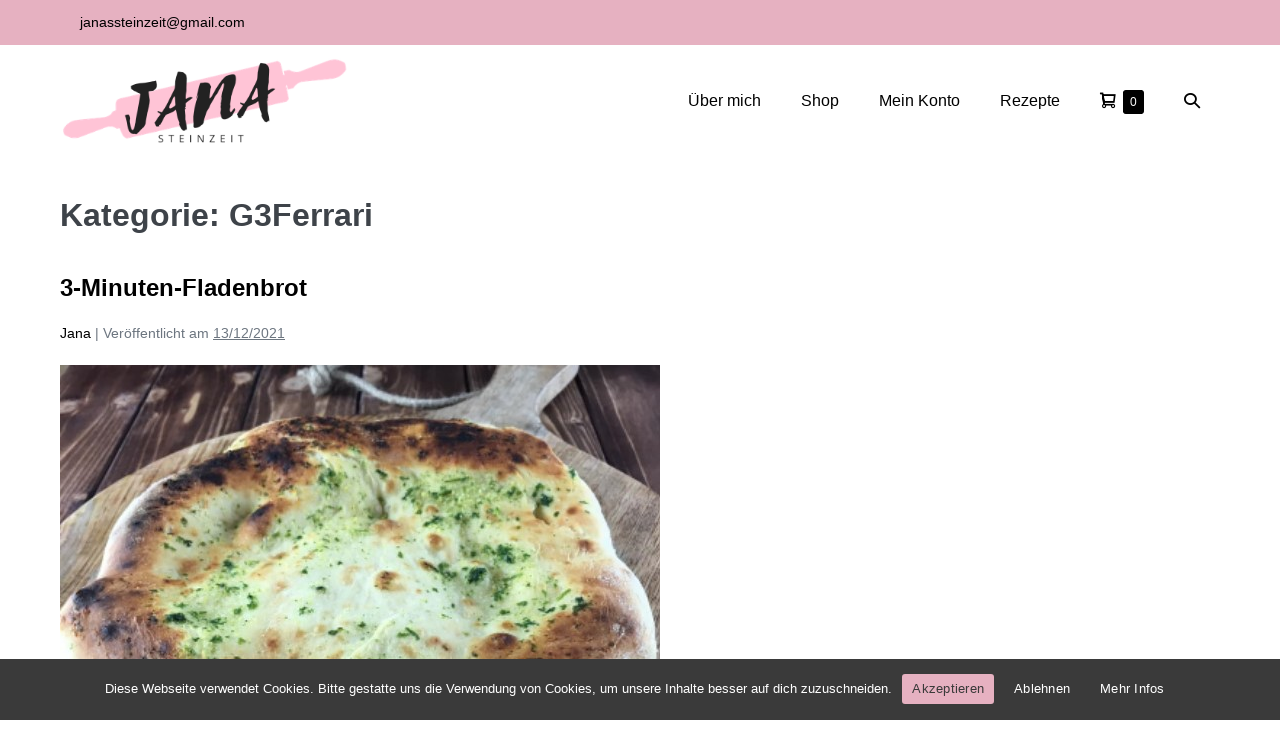

--- FILE ---
content_type: text/html; charset=UTF-8
request_url: https://jana-steinzeit.de/category/g3ferrari
body_size: 11258
content:
<!DOCTYPE html>

<html lang="de" prefix="og: https://ogp.me/ns#">

<head>
	<meta charset="UTF-8">
	<meta name="viewport" content="width=device-width, initial-scale=1">
	<link rel="profile" href="http://gmpg.org/xfn/11">
	
<!-- Suchmaschinen-Optimierung durch Rank Math PRO - https://rankmath.com/ -->
<title>G3Ferrari | Rezepte von und mit Jana Steinzeit</title>
<meta name="robots" content="follow, index, max-snippet:-1, max-video-preview:-1, max-image-preview:large"/>
<link rel="canonical" href="https://jana-steinzeit.de/category/g3ferrari" />
<meta property="og:locale" content="de_DE" />
<meta property="og:type" content="article" />
<meta property="og:title" content="G3Ferrari | Rezepte von und mit Jana Steinzeit" />
<meta property="og:url" content="https://jana-steinzeit.de/category/g3ferrari" />
<meta property="og:site_name" content="Rezepte von und mit Jana Steinzeit" />
<meta name="twitter:card" content="summary_large_image" />
<meta name="twitter:title" content="G3Ferrari | Rezepte von und mit Jana Steinzeit" />
<meta name="twitter:label1" content="Beiträge" />
<meta name="twitter:data1" content="1" />
<script type="application/ld+json" class="rank-math-schema">{"@context":"https://schema.org","@graph":[{"@type":"Organization","@id":"https://jana-steinzeit.de/#organization","name":"Rezepte von und mit Jana Steinzeit","url":"https://jana-steinzeit.de","email":"janassteinzeit@gmail.com","logo":{"@type":"ImageObject","@id":"https://jana-steinzeit.de/#logo","url":"https://jana-steinzeit.de/wp-content/uploads/2020/04/cropped-Jana3-e1587145428427.png","contentUrl":"https://jana-steinzeit.de/wp-content/uploads/2020/04/cropped-Jana3-e1587145428427.png","caption":"Rezepte von und mit Jana Steinzeit","inLanguage":"de","width":"390","height":"122"}},{"@type":"WebSite","@id":"https://jana-steinzeit.de/#website","url":"https://jana-steinzeit.de","name":"Rezepte von und mit Jana Steinzeit","publisher":{"@id":"https://jana-steinzeit.de/#organization"},"inLanguage":"de"},{"@type":"CollectionPage","@id":"https://jana-steinzeit.de/category/g3ferrari#webpage","url":"https://jana-steinzeit.de/category/g3ferrari","name":"G3Ferrari | Rezepte von und mit Jana Steinzeit","isPartOf":{"@id":"https://jana-steinzeit.de/#website"},"inLanguage":"de"}]}</script>
<!-- /Rank Math WordPress SEO Plugin -->

<link rel="alternate" type="application/rss+xml" title="Rezepte von und mit Jana Steinzeit &raquo; Feed" href="https://jana-steinzeit.de/feed" />
<link rel="alternate" type="application/rss+xml" title="Rezepte von und mit Jana Steinzeit &raquo; Kommentar-Feed" href="https://jana-steinzeit.de/comments/feed" />
<link rel="alternate" type="application/rss+xml" title="Rezepte von und mit Jana Steinzeit &raquo; Kategorie-Feed für G3Ferrari" href="https://jana-steinzeit.de/category/g3ferrari/feed" />
		<style class="wpbf-google-fonts"></style>
		<style id='wp-img-auto-sizes-contain-inline-css'>
img:is([sizes=auto i],[sizes^="auto," i]){contain-intrinsic-size:3000px 1500px}
/*# sourceURL=wp-img-auto-sizes-contain-inline-css */
</style>
<style id='wp-emoji-styles-inline-css'>

	img.wp-smiley, img.emoji {
		display: inline !important;
		border: none !important;
		box-shadow: none !important;
		height: 1em !important;
		width: 1em !important;
		margin: 0 0.07em !important;
		vertical-align: -0.1em !important;
		background: none !important;
		padding: 0 !important;
	}
/*# sourceURL=wp-emoji-styles-inline-css */
</style>
<style id='global-styles-inline-css'>
:root{--wp--preset--aspect-ratio--square: 1;--wp--preset--aspect-ratio--4-3: 4/3;--wp--preset--aspect-ratio--3-4: 3/4;--wp--preset--aspect-ratio--3-2: 3/2;--wp--preset--aspect-ratio--2-3: 2/3;--wp--preset--aspect-ratio--16-9: 16/9;--wp--preset--aspect-ratio--9-16: 9/16;--wp--preset--color--black: #000000;--wp--preset--color--cyan-bluish-gray: #abb8c3;--wp--preset--color--white: #ffffff;--wp--preset--color--pale-pink: #f78da7;--wp--preset--color--vivid-red: #cf2e2e;--wp--preset--color--luminous-vivid-orange: #ff6900;--wp--preset--color--luminous-vivid-amber: #fcb900;--wp--preset--color--light-green-cyan: #7bdcb5;--wp--preset--color--vivid-green-cyan: #00d084;--wp--preset--color--pale-cyan-blue: #8ed1fc;--wp--preset--color--vivid-cyan-blue: #0693e3;--wp--preset--color--vivid-purple: #9b51e0;--wp--preset--gradient--vivid-cyan-blue-to-vivid-purple: linear-gradient(135deg,rgb(6,147,227) 0%,rgb(155,81,224) 100%);--wp--preset--gradient--light-green-cyan-to-vivid-green-cyan: linear-gradient(135deg,rgb(122,220,180) 0%,rgb(0,208,130) 100%);--wp--preset--gradient--luminous-vivid-amber-to-luminous-vivid-orange: linear-gradient(135deg,rgb(252,185,0) 0%,rgb(255,105,0) 100%);--wp--preset--gradient--luminous-vivid-orange-to-vivid-red: linear-gradient(135deg,rgb(255,105,0) 0%,rgb(207,46,46) 100%);--wp--preset--gradient--very-light-gray-to-cyan-bluish-gray: linear-gradient(135deg,rgb(238,238,238) 0%,rgb(169,184,195) 100%);--wp--preset--gradient--cool-to-warm-spectrum: linear-gradient(135deg,rgb(74,234,220) 0%,rgb(151,120,209) 20%,rgb(207,42,186) 40%,rgb(238,44,130) 60%,rgb(251,105,98) 80%,rgb(254,248,76) 100%);--wp--preset--gradient--blush-light-purple: linear-gradient(135deg,rgb(255,206,236) 0%,rgb(152,150,240) 100%);--wp--preset--gradient--blush-bordeaux: linear-gradient(135deg,rgb(254,205,165) 0%,rgb(254,45,45) 50%,rgb(107,0,62) 100%);--wp--preset--gradient--luminous-dusk: linear-gradient(135deg,rgb(255,203,112) 0%,rgb(199,81,192) 50%,rgb(65,88,208) 100%);--wp--preset--gradient--pale-ocean: linear-gradient(135deg,rgb(255,245,203) 0%,rgb(182,227,212) 50%,rgb(51,167,181) 100%);--wp--preset--gradient--electric-grass: linear-gradient(135deg,rgb(202,248,128) 0%,rgb(113,206,126) 100%);--wp--preset--gradient--midnight: linear-gradient(135deg,rgb(2,3,129) 0%,rgb(40,116,252) 100%);--wp--preset--font-size--small: 14px;--wp--preset--font-size--medium: 20px;--wp--preset--font-size--large: 20px;--wp--preset--font-size--x-large: 42px;--wp--preset--font-size--tiny: 12px;--wp--preset--font-size--regular: 16px;--wp--preset--font-size--larger: 32px;--wp--preset--font-size--extra: 44px;--wp--preset--spacing--20: 0.44rem;--wp--preset--spacing--30: 0.67rem;--wp--preset--spacing--40: 1rem;--wp--preset--spacing--50: 1.5rem;--wp--preset--spacing--60: 2.25rem;--wp--preset--spacing--70: 3.38rem;--wp--preset--spacing--80: 5.06rem;--wp--preset--shadow--natural: 6px 6px 9px rgba(0, 0, 0, 0.2);--wp--preset--shadow--deep: 12px 12px 50px rgba(0, 0, 0, 0.4);--wp--preset--shadow--sharp: 6px 6px 0px rgba(0, 0, 0, 0.2);--wp--preset--shadow--outlined: 6px 6px 0px -3px rgb(255, 255, 255), 6px 6px rgb(0, 0, 0);--wp--preset--shadow--crisp: 6px 6px 0px rgb(0, 0, 0);}:root { --wp--style--global--content-size: 1000px;--wp--style--global--wide-size: 1400px; }:where(body) { margin: 0; }.wp-site-blocks > .alignleft { float: left; margin-right: 2em; }.wp-site-blocks > .alignright { float: right; margin-left: 2em; }.wp-site-blocks > .aligncenter { justify-content: center; margin-left: auto; margin-right: auto; }:where(.wp-site-blocks) > * { margin-block-start: 24px; margin-block-end: 0; }:where(.wp-site-blocks) > :first-child { margin-block-start: 0; }:where(.wp-site-blocks) > :last-child { margin-block-end: 0; }:root { --wp--style--block-gap: 24px; }:root :where(.is-layout-flow) > :first-child{margin-block-start: 0;}:root :where(.is-layout-flow) > :last-child{margin-block-end: 0;}:root :where(.is-layout-flow) > *{margin-block-start: 24px;margin-block-end: 0;}:root :where(.is-layout-constrained) > :first-child{margin-block-start: 0;}:root :where(.is-layout-constrained) > :last-child{margin-block-end: 0;}:root :where(.is-layout-constrained) > *{margin-block-start: 24px;margin-block-end: 0;}:root :where(.is-layout-flex){gap: 24px;}:root :where(.is-layout-grid){gap: 24px;}.is-layout-flow > .alignleft{float: left;margin-inline-start: 0;margin-inline-end: 2em;}.is-layout-flow > .alignright{float: right;margin-inline-start: 2em;margin-inline-end: 0;}.is-layout-flow > .aligncenter{margin-left: auto !important;margin-right: auto !important;}.is-layout-constrained > .alignleft{float: left;margin-inline-start: 0;margin-inline-end: 2em;}.is-layout-constrained > .alignright{float: right;margin-inline-start: 2em;margin-inline-end: 0;}.is-layout-constrained > .aligncenter{margin-left: auto !important;margin-right: auto !important;}.is-layout-constrained > :where(:not(.alignleft):not(.alignright):not(.alignfull)){max-width: var(--wp--style--global--content-size);margin-left: auto !important;margin-right: auto !important;}.is-layout-constrained > .alignwide{max-width: var(--wp--style--global--wide-size);}body .is-layout-flex{display: flex;}.is-layout-flex{flex-wrap: wrap;align-items: center;}.is-layout-flex > :is(*, div){margin: 0;}body .is-layout-grid{display: grid;}.is-layout-grid > :is(*, div){margin: 0;}body{padding-top: 0px;padding-right: 0px;padding-bottom: 0px;padding-left: 0px;}a:where(:not(.wp-element-button)){text-decoration: underline;}:root :where(.wp-element-button, .wp-block-button__link){background-color: #32373c;border-width: 0;color: #fff;font-family: inherit;font-size: inherit;font-style: inherit;font-weight: inherit;letter-spacing: inherit;line-height: inherit;padding-top: calc(0.667em + 2px);padding-right: calc(1.333em + 2px);padding-bottom: calc(0.667em + 2px);padding-left: calc(1.333em + 2px);text-decoration: none;text-transform: inherit;}.has-black-color{color: var(--wp--preset--color--black) !important;}.has-cyan-bluish-gray-color{color: var(--wp--preset--color--cyan-bluish-gray) !important;}.has-white-color{color: var(--wp--preset--color--white) !important;}.has-pale-pink-color{color: var(--wp--preset--color--pale-pink) !important;}.has-vivid-red-color{color: var(--wp--preset--color--vivid-red) !important;}.has-luminous-vivid-orange-color{color: var(--wp--preset--color--luminous-vivid-orange) !important;}.has-luminous-vivid-amber-color{color: var(--wp--preset--color--luminous-vivid-amber) !important;}.has-light-green-cyan-color{color: var(--wp--preset--color--light-green-cyan) !important;}.has-vivid-green-cyan-color{color: var(--wp--preset--color--vivid-green-cyan) !important;}.has-pale-cyan-blue-color{color: var(--wp--preset--color--pale-cyan-blue) !important;}.has-vivid-cyan-blue-color{color: var(--wp--preset--color--vivid-cyan-blue) !important;}.has-vivid-purple-color{color: var(--wp--preset--color--vivid-purple) !important;}.has-black-background-color{background-color: var(--wp--preset--color--black) !important;}.has-cyan-bluish-gray-background-color{background-color: var(--wp--preset--color--cyan-bluish-gray) !important;}.has-white-background-color{background-color: var(--wp--preset--color--white) !important;}.has-pale-pink-background-color{background-color: var(--wp--preset--color--pale-pink) !important;}.has-vivid-red-background-color{background-color: var(--wp--preset--color--vivid-red) !important;}.has-luminous-vivid-orange-background-color{background-color: var(--wp--preset--color--luminous-vivid-orange) !important;}.has-luminous-vivid-amber-background-color{background-color: var(--wp--preset--color--luminous-vivid-amber) !important;}.has-light-green-cyan-background-color{background-color: var(--wp--preset--color--light-green-cyan) !important;}.has-vivid-green-cyan-background-color{background-color: var(--wp--preset--color--vivid-green-cyan) !important;}.has-pale-cyan-blue-background-color{background-color: var(--wp--preset--color--pale-cyan-blue) !important;}.has-vivid-cyan-blue-background-color{background-color: var(--wp--preset--color--vivid-cyan-blue) !important;}.has-vivid-purple-background-color{background-color: var(--wp--preset--color--vivid-purple) !important;}.has-black-border-color{border-color: var(--wp--preset--color--black) !important;}.has-cyan-bluish-gray-border-color{border-color: var(--wp--preset--color--cyan-bluish-gray) !important;}.has-white-border-color{border-color: var(--wp--preset--color--white) !important;}.has-pale-pink-border-color{border-color: var(--wp--preset--color--pale-pink) !important;}.has-vivid-red-border-color{border-color: var(--wp--preset--color--vivid-red) !important;}.has-luminous-vivid-orange-border-color{border-color: var(--wp--preset--color--luminous-vivid-orange) !important;}.has-luminous-vivid-amber-border-color{border-color: var(--wp--preset--color--luminous-vivid-amber) !important;}.has-light-green-cyan-border-color{border-color: var(--wp--preset--color--light-green-cyan) !important;}.has-vivid-green-cyan-border-color{border-color: var(--wp--preset--color--vivid-green-cyan) !important;}.has-pale-cyan-blue-border-color{border-color: var(--wp--preset--color--pale-cyan-blue) !important;}.has-vivid-cyan-blue-border-color{border-color: var(--wp--preset--color--vivid-cyan-blue) !important;}.has-vivid-purple-border-color{border-color: var(--wp--preset--color--vivid-purple) !important;}.has-vivid-cyan-blue-to-vivid-purple-gradient-background{background: var(--wp--preset--gradient--vivid-cyan-blue-to-vivid-purple) !important;}.has-light-green-cyan-to-vivid-green-cyan-gradient-background{background: var(--wp--preset--gradient--light-green-cyan-to-vivid-green-cyan) !important;}.has-luminous-vivid-amber-to-luminous-vivid-orange-gradient-background{background: var(--wp--preset--gradient--luminous-vivid-amber-to-luminous-vivid-orange) !important;}.has-luminous-vivid-orange-to-vivid-red-gradient-background{background: var(--wp--preset--gradient--luminous-vivid-orange-to-vivid-red) !important;}.has-very-light-gray-to-cyan-bluish-gray-gradient-background{background: var(--wp--preset--gradient--very-light-gray-to-cyan-bluish-gray) !important;}.has-cool-to-warm-spectrum-gradient-background{background: var(--wp--preset--gradient--cool-to-warm-spectrum) !important;}.has-blush-light-purple-gradient-background{background: var(--wp--preset--gradient--blush-light-purple) !important;}.has-blush-bordeaux-gradient-background{background: var(--wp--preset--gradient--blush-bordeaux) !important;}.has-luminous-dusk-gradient-background{background: var(--wp--preset--gradient--luminous-dusk) !important;}.has-pale-ocean-gradient-background{background: var(--wp--preset--gradient--pale-ocean) !important;}.has-electric-grass-gradient-background{background: var(--wp--preset--gradient--electric-grass) !important;}.has-midnight-gradient-background{background: var(--wp--preset--gradient--midnight) !important;}.has-small-font-size{font-size: var(--wp--preset--font-size--small) !important;}.has-medium-font-size{font-size: var(--wp--preset--font-size--medium) !important;}.has-large-font-size{font-size: var(--wp--preset--font-size--large) !important;}.has-x-large-font-size{font-size: var(--wp--preset--font-size--x-large) !important;}.has-tiny-font-size{font-size: var(--wp--preset--font-size--tiny) !important;}.has-regular-font-size{font-size: var(--wp--preset--font-size--regular) !important;}.has-larger-font-size{font-size: var(--wp--preset--font-size--larger) !important;}.has-extra-font-size{font-size: var(--wp--preset--font-size--extra) !important;}
:root :where(.wp-block-pullquote){font-size: 1.5em;line-height: 1.6;}
/*# sourceURL=global-styles-inline-css */
</style>
<link rel='stylesheet' id='cookie-notice-front-css' href='https://jana-steinzeit.de/wp-content/plugins/cookie-notice/css/front.min.css?ver=2.5.11' media='all' />
<style id='woocommerce-inline-inline-css'>
.woocommerce form .form-row .required { visibility: visible; }
/*# sourceURL=woocommerce-inline-inline-css */
</style>
<link rel='stylesheet' id='paypalplus-woocommerce-front-css' href='https://jana-steinzeit.de/wp-content/plugins/woo-paypalplus/public/css/front.min.css?ver=1643357285' media='screen' />
<link rel='stylesheet' id='wpbf-icon-font-css' href='https://jana-steinzeit.de/wp-content/themes/page-builder-framework/css/min/iconfont-min.css?ver=2.11.8' media='all' />
<link rel='stylesheet' id='wpbf-style-css' href='https://jana-steinzeit.de/wp-content/themes/page-builder-framework/css/min/style-min.css?ver=2.11.8' media='all' />
<link rel='stylesheet' id='wpbf-responsive-css' href='https://jana-steinzeit.de/wp-content/themes/page-builder-framework/css/min/responsive-min.css?ver=2.11.8' media='all' />
<link rel='stylesheet' id='wpbf-woocommerce-layout-css' href='https://jana-steinzeit.de/wp-content/themes/page-builder-framework/css/min/woocommerce-layout-min.css?ver=2.11.8' media='all' />
<link rel='stylesheet' id='wpbf-woocommerce-css' href='https://jana-steinzeit.de/wp-content/themes/page-builder-framework/css/min/woocommerce-min.css?ver=2.11.8' media='all' />
<style id='wpbf-woocommerce-inline-css'>
@media screen and (max-width:768px){.scrolltop{right:10px;bottom:10px;}}a{color:#000000;}.bypostauthor{border-color:#000000;}.wpbf-button-primary{background:#000000;}a:hover{color:#bf93a0;}.wpbf-button-primary:hover{background:#bf93a0;}.wpbf-menu > .current-menu-item > a{color:#bf93a0!important;}.wpbf-button,input[type="submit"]{border-radius:5px;color:#e6b1c1;}.wpbf-button:hover,input[type="submit"]:hover{color:#bf93a0;}.wpbf-button-primary{background:#bf93a0;color:#000000;}.wpbf-button-primary:hover{background:#bf93a0;color:#ffffff;}.wp-block-button__link:not(.has-text-color){color:#000000;}.wp-block-button__link:not(.has-text-color):hover{color:#000000;}.wp-block-button__link:not(.has-background){background:#bf93a0;}.is-style-outline .wp-block-button__link:not(.has-text-color){border-color:#bf93a0;color:#bf93a0;}.wp-block-button:not(.is-style-outline) .wp-block-button__link:not(.has-background):not(.has-text-color):hover{background:#bf93a0;color:#ffffff;}.is-style-outline .wp-block-button__link:not(.has-text-color):not(.has-background):hover{border-color:#bf93a0;color:#bf93a0;}.wpbf-archive-content .wpbf-post{text-align:left;}@media screen and (max-width:480px){.wpbf-mobile-logo img{width:140px;}}.wpbf-nav-wrapper{padding-top:10px;padding-bottom:10px;}.wpbf-navigation:not(.wpbf-navigation-transparent):not(.wpbf-navigation-active){background-color:#ffffff;}.wpbf-navigation .wpbf-menu a,.wpbf-mobile-menu a,.wpbf-close{color:#000000;}.wpbf-navigation .wpbf-menu a:hover,.wpbf-mobile-menu a:hover{color:#bf93a0;}.wpbf-navigation .wpbf-menu > .current-menu-item > a,.wpbf-mobile-menu > .current-menu-item > a{color:#bf93a0!important;}.wpbf-sub-menu > .menu-item-has-children:not(.wpbf-mega-menu) .sub-menu{width:100px;}.wpbf-mobile-nav-wrapper{padding-top:10px;padding-bottom:10px;}.wpbf-mobile-menu a,.wpbf-mobile-menu .menu-item-has-children .wpbf-submenu-toggle{padding-right:10px;padding-left:10px;}.wpbf-mobile-nav-item{color:#ffc4d6;font-size:16px;}.wpbf-mobile-nav-item a{color:#ffc4d6;}.wpbf-mobile-menu-toggle{background:#ffc4d6;color:#ffffff !important;padding:10px;line-height:1;border-radius:5px;}.wpbf-inner-pre-header{padding-top:1px;padding-bottom:1px;}.wpbf-pre-header{background-color:#e6b1c1;color:#000000;}.wpbf-pre-header a{color:#000000;}.wpbf-pre-header a:hover{color:#ffffff;}.wpbf-pre-header .wpbf-menu > .current-menu-item > a{color:#ffffff!important;}.wpbf-page-footer{background-color:#ffffff;}.wpbf-inner-footer{color:#6d7680;}p.demo_store,.woocommerce-store-notice{background:#dd3333;}.woocommerce-info:before,.woocommerce-info a{color:#000000;}.woocommerce-info a:hover{opacity:.8;}.woocommerce-info{border-top-color:#000000;}.woocommerce-info,.woocommerce-message,.woocommerce-error{background-color:#ffffff;}.wpbf-menu .wpbf-woo-menu-item .wpbf-woo-menu-item-count{background:#000000;}.wpbf-mobile-nav-wrapper .wpbf-woo-menu-item .wpbf-woo-menu-item-count{background:#000000;}.woocommerce a.button,.woocommerce button.button,.woocommerce a.button.alt,.woocommerce button.button.alt,.woocommerce a.button.alt.disabled,.woocommerce a.button.alt:disabled,.woocommerce a.button.alt:disabled[disabled],.woocommerce a.button.alt.disabled:hover,.woocommerce a.button.alt:disabled:hover,.woocommerce a.button.alt:disabled[disabled]:hover,.woocommerce button.button.alt.disabled,.woocommerce button.button.alt:disabled,.woocommerce button.button.alt:disabled[disabled],.woocommerce button.button.alt.disabled:hover,.woocommerce button.button.alt:disabled:hover,.woocommerce button.button.alt:disabled[disabled]:hover{border-radius:5px;background:#bf93a0;color:#000000;}.woocommerce a.button:hover,.woocommerce button.button:hover,.woocommerce a.button.alt:hover,.woocommerce button.button.alt:hover{background:#bf93a0;color:#ffffff;}.woocommerce ul.products li.product .onsale,.woocommerce span.onsale{background-color:#bf93a0;}.woocommerce ul.products li.product h3,.woocommerce ul.products li.product .woocommerce-loop-product__title,.woocommerce ul.products li.product .woocommerce-loop-category__title{color:#000000;}.woocommerce ul.products li.product .price{color:#bf93a0;}.woocommerce div.product .woocommerce-tabs ul.tabs li a{color:#000000;}.woocommerce div.product .woocommerce-tabs ul.tabs li a:hover{color:#ffffff;}.woocommerce div.product .woocommerce-tabs ul.tabs li.active a{color:#000000;}.woocommerce div.product .woocommerce-tabs ul.tabs li{background-color:#ffffff;}.woocommerce div.product span.price,.woocommerce div.product p.price{color:#000000;}
/*# sourceURL=wpbf-woocommerce-inline-css */
</style>
<link rel='stylesheet' id='wpbf-woocommerce-smallscreen-css' href='https://jana-steinzeit.de/wp-content/themes/page-builder-framework/css/min/woocommerce-smallscreen-min.css?ver=2.11.8' media='all' />
<link rel='stylesheet' id='newsletter-css' href='https://jana-steinzeit.de/wp-content/plugins/newsletter/style.css?ver=9.1.1' media='all' />
<link rel='stylesheet' id='woocommerce-gzd-layout-css' href='https://jana-steinzeit.de/wp-content/plugins/woocommerce-germanized/build/static/layout-styles.css?ver=3.20.5' media='all' />
<style id='woocommerce-gzd-layout-inline-css'>
.woocommerce-checkout .shop_table { background-color: #eeeeee; } .product p.deposit-packaging-type { font-size: 1.25em !important; } p.woocommerce-shipping-destination { display: none; }
                .wc-gzd-nutri-score-value-a {
                    background: url(https://jana-steinzeit.de/wp-content/plugins/woocommerce-germanized/assets/images/nutri-score-a.svg) no-repeat;
                }
                .wc-gzd-nutri-score-value-b {
                    background: url(https://jana-steinzeit.de/wp-content/plugins/woocommerce-germanized/assets/images/nutri-score-b.svg) no-repeat;
                }
                .wc-gzd-nutri-score-value-c {
                    background: url(https://jana-steinzeit.de/wp-content/plugins/woocommerce-germanized/assets/images/nutri-score-c.svg) no-repeat;
                }
                .wc-gzd-nutri-score-value-d {
                    background: url(https://jana-steinzeit.de/wp-content/plugins/woocommerce-germanized/assets/images/nutri-score-d.svg) no-repeat;
                }
                .wc-gzd-nutri-score-value-e {
                    background: url(https://jana-steinzeit.de/wp-content/plugins/woocommerce-germanized/assets/images/nutri-score-e.svg) no-repeat;
                }
            
/*# sourceURL=woocommerce-gzd-layout-inline-css */
</style>
<script id="cookie-notice-front-js-before">
var cnArgs = {"ajaxUrl":"https:\/\/jana-steinzeit.de\/wp-admin\/admin-ajax.php","nonce":"70e0615011","hideEffect":"fade","position":"bottom","onScroll":false,"onScrollOffset":100,"onClick":false,"cookieName":"cookie_notice_accepted","cookieTime":2147483647,"cookieTimeRejected":2592000,"globalCookie":false,"redirection":false,"cache":true,"revokeCookies":false,"revokeCookiesOpt":"automatic"};

//# sourceURL=cookie-notice-front-js-before
</script>
<script src="https://jana-steinzeit.de/wp-content/plugins/cookie-notice/js/front.min.js?ver=2.5.11" id="cookie-notice-front-js"></script>
<script src="https://jana-steinzeit.de/wp-includes/js/jquery/jquery.min.js?ver=3.7.1" id="jquery-core-js"></script>
<script src="https://jana-steinzeit.de/wp-includes/js/jquery/jquery-migrate.min.js?ver=3.4.1" id="jquery-migrate-js"></script>
<script src="https://jana-steinzeit.de/wp-content/plugins/woocommerce/assets/js/jquery-blockui/jquery.blockUI.min.js?ver=2.7.0-wc.10.4.3" id="wc-jquery-blockui-js" defer data-wp-strategy="defer"></script>
<script id="wc-add-to-cart-js-extra">
var wc_add_to_cart_params = {"ajax_url":"/wp-admin/admin-ajax.php","wc_ajax_url":"/?wc-ajax=%%endpoint%%","i18n_view_cart":"Warenkorb anzeigen","cart_url":"https://jana-steinzeit.de/warenkorb","is_cart":"","cart_redirect_after_add":"no"};
//# sourceURL=wc-add-to-cart-js-extra
</script>
<script src="https://jana-steinzeit.de/wp-content/plugins/woocommerce/assets/js/frontend/add-to-cart.min.js?ver=10.4.3" id="wc-add-to-cart-js" defer data-wp-strategy="defer"></script>
<script src="https://jana-steinzeit.de/wp-content/plugins/woocommerce/assets/js/js-cookie/js.cookie.min.js?ver=2.1.4-wc.10.4.3" id="wc-js-cookie-js" defer data-wp-strategy="defer"></script>
<script id="woocommerce-js-extra">
var woocommerce_params = {"ajax_url":"/wp-admin/admin-ajax.php","wc_ajax_url":"/?wc-ajax=%%endpoint%%","i18n_password_show":"Passwort anzeigen","i18n_password_hide":"Passwort ausblenden"};
//# sourceURL=woocommerce-js-extra
</script>
<script src="https://jana-steinzeit.de/wp-content/plugins/woocommerce/assets/js/frontend/woocommerce.min.js?ver=10.4.3" id="woocommerce-js" defer data-wp-strategy="defer"></script>
<link rel="https://api.w.org/" href="https://jana-steinzeit.de/wp-json/" /><link rel="alternate" title="JSON" type="application/json" href="https://jana-steinzeit.de/wp-json/wp/v2/categories/88" /><link rel="EditURI" type="application/rsd+xml" title="RSD" href="https://jana-steinzeit.de/xmlrpc.php?rsd" />
<meta name="generator" content="WordPress 6.9" />
<meta name="theme-color" content="#000000">	<noscript><style>.woocommerce-product-gallery{ opacity: 1 !important; }</style></noscript>
	<meta name="generator" content="Elementor 3.34.3; features: additional_custom_breakpoints; settings: css_print_method-external, google_font-enabled, font_display-block">
<style>.recentcomments a{display:inline !important;padding:0 !important;margin:0 !important;}</style>			<style>
				.e-con.e-parent:nth-of-type(n+4):not(.e-lazyloaded):not(.e-no-lazyload),
				.e-con.e-parent:nth-of-type(n+4):not(.e-lazyloaded):not(.e-no-lazyload) * {
					background-image: none !important;
				}
				@media screen and (max-height: 1024px) {
					.e-con.e-parent:nth-of-type(n+3):not(.e-lazyloaded):not(.e-no-lazyload),
					.e-con.e-parent:nth-of-type(n+3):not(.e-lazyloaded):not(.e-no-lazyload) * {
						background-image: none !important;
					}
				}
				@media screen and (max-height: 640px) {
					.e-con.e-parent:nth-of-type(n+2):not(.e-lazyloaded):not(.e-no-lazyload),
					.e-con.e-parent:nth-of-type(n+2):not(.e-lazyloaded):not(.e-no-lazyload) * {
						background-image: none !important;
					}
				}
			</style>
			<link rel="icon" href="https://jana-steinzeit.de/wp-content/uploads/2020/04/cropped-Jana-e1587145979476-32x32.png" sizes="32x32" />
<link rel="icon" href="https://jana-steinzeit.de/wp-content/uploads/2020/04/cropped-Jana-e1587145979476-192x192.png" sizes="192x192" />
<link rel="apple-touch-icon" href="https://jana-steinzeit.de/wp-content/uploads/2020/04/cropped-Jana-e1587145979476-180x180.png" />
<meta name="msapplication-TileImage" content="https://jana-steinzeit.de/wp-content/uploads/2020/04/cropped-Jana-e1587145979476-270x270.png" />
		<style id="wp-custom-css">
			.wpbf-2-3, .wpbf-4-6 {
    width: 50%;
}
.wpbf-1-3, .wpbf-2-6 {
    width: 50%;
}

/* For mobile phones: */
@media only screen and (max-width: 768px) {
  /* Play button Insta Feed */
  #sb_instagram .sbi_type_video .svg-inline--fa.fa-play {
    height: 24px;
    margin: -10px -5px;
  }
}
    


/* Ausblenden des Schließen-Buttons im Cookie-Hinweis */
#cookie-notice #cn-close-notice { 
	display: none; 
}

/*Cookie-Btn*/
.cn-button{
		background: transparent !important;
    color: #fff !important;
    border-radius: 5px;
    padding: 5px 10px;
}

#cn-accept-cookie{
	background:#E6B1C1 !important;
	color:#3a3a3a !important;
}
#cn-accept-cookie:hover{
	background:#BF93A0 !important;
}
.cn-button:hover{
	background:#BF93A0 !important;
}		</style>
		<style id="wpbf-elementor-woocommerce-product-loop-fix">.products.elementor-grid { display:  flex }</style></head>

<body class="archive category category-g3ferrari category-88 wp-custom-logo wp-theme-page-builder-framework theme-page-builder-framework cookies-not-set woocommerce-no-js wpbf wpbf-no-sidebar elementor-default elementor-kit-425" itemscope="itemscope" itemtype="https://schema.org/Blog">

	<a class="screen-reader-text skip-link" href="#content" title="Zum Inhalt springen">Zum Inhalt springen</a>

	
	
	<div id="container" class="hfeed wpbf-page">

		
		
<header id="header" class="wpbf-page-header" itemscope="itemscope" itemtype="https://schema.org/WPHeader">

	
	
<div id="pre-header" class="wpbf-pre-header">

	
	<div class="wpbf-inner-pre-header wpbf-container wpbf-container-center wpbf-pre-header-two-columns">

		<div class="wpbf-inner-pre-header-left">

			<ul id="menu-email" class="wpbf-menu wpbf-sub-menu wpbf-sub-menu-align-left wpbf-sub-menu-animation-fade"><li id="menu-item-585" class="menu-item menu-item-type-custom menu-item-object-custom menu-item-585"><a href="mailto:janassteinzeit@gmail.com">janassteinzeit@gmail.com</a></li>
</ul>
		</div>

		
		<div class="wpbf-inner-pre-header-right">

			
		</div>

		
    </div>

    
</div>

	<div class="wpbf-navigation" data-sub-menu-animation-duration="250">

		
		
<div class="wpbf-container wpbf-container-center wpbf-visible-large wpbf-nav-wrapper wpbf-menu-right">

	<div class="wpbf-grid wpbf-grid-collapse">

		<div class="wpbf-1-4 wpbf-logo-container">

			<div class="wpbf-logo" itemscope="itemscope" itemtype="https://schema.org/Organization"><a href="https://jana-steinzeit.de/" itemprop="url"><img src="https://jana-steinzeit.de/wp-content/uploads/2020/04/cropped-Jana3-e1587145428427.png" alt="Rezepte von und mit Jana Steinzeit" title="Rezepte von und mit Jana Steinzeit" width="390" height="122" itemprop="logo" /></a></div>
		</div>

		<div class="wpbf-3-4 wpbf-menu-container">

			
			<nav id="navigation" class="wpbf-clearfix" itemscope="itemscope" itemtype="https://schema.org/SiteNavigationElement" aria-label="Website-Navigation">

				
				<ul id="menu-startseite" class="wpbf-menu wpbf-sub-menu wpbf-sub-menu-align-left wpbf-sub-menu-animation-fade wpbf-menu-effect-none wpbf-menu-animation-fade wpbf-menu-align-center"><li id="menu-item-676" class="menu-item menu-item-type-post_type menu-item-object-page menu-item-676"><a href="https://jana-steinzeit.de/ueber-mich">Über mich</a></li>
<li id="menu-item-467" class="menu-item menu-item-type-post_type menu-item-object-page menu-item-467"><a href="https://jana-steinzeit.de/shop">Shop</a></li>
<li id="menu-item-608" class="menu-item menu-item-type-post_type menu-item-object-page menu-item-608"><a href="https://jana-steinzeit.de/mein-konto">Mein Konto</a></li>
<li id="menu-item-2225" class="menu-item menu-item-type-post_type menu-item-object-page current_page_parent menu-item-2225"><a href="https://jana-steinzeit.de/rezepte">Rezepte</a></li>
<li class="menu-item wpbf-woo-menu-item"><a href="https://jana-steinzeit.de/warenkorb" title="Warenkorb"><span class="screen-reader-text">Warenkorb</span><i class="wpbff wpbff-cart"></i><span class="wpbf-woo-menu-item-count">0<span class="screen-reader-text">Elemente im Warenkorb</span></span></a></li><li class="menu-item wpbf-menu-item-search" aria-haspopup="true" aria-expanded="false"><a href="javascript:void(0)" role="button"><span class="screen-reader-text">Suche-Schalter</span><div class="wpbf-menu-search">
<form role="search" method="get" class="searchform" action="https://jana-steinzeit.de/">

	<label>

		<span class="screen-reader-text">Suche nach:</span>
		<input type="search" id="searchform-1" name="s" value="" placeholder="Suchen …" title="Eingabetaste drücken, um zu suchen" />

		
			<button value="Suche" class="wpbff wpbff-search"></button>

		
	</label>

</form>
</div><i class="wpbff wpbff-search" aria-hidden="true"></i></a></li></ul>
				
			</nav>

			
		</div>

	</div>

</div>

		
<div class="wpbf-mobile-menu-hamburger wpbf-hidden-large">

	<div class="wpbf-mobile-nav-wrapper wpbf-container wpbf-container-center">

		<div class="wpbf-mobile-logo-container wpbf-2-3">

			<div class="wpbf-mobile-logo" itemscope="itemscope" itemtype="https://schema.org/Organization"><a href="https://jana-steinzeit.de/" itemprop="url"><img src="https://jana-steinzeit.de/wp-content/uploads/2020/04/Jana3-e1587145428427.png" alt="Rezepte von und mit Jana Steinzeit" title="Rezepte von und mit Jana Steinzeit" width="390" height="122" itemprop="logo" /></a></div>
		</div>

		<div class="wpbf-menu-toggle-container wpbf-1-3">

			<ul class="wpbf-mobile-nav-item"><li class="menu-item wpbf-woo-menu-item"><a href="https://jana-steinzeit.de/warenkorb" title="Warenkorb"><span class="screen-reader-text">Warenkorb</span><i class="wpbff wpbff-cart"></i><span class="wpbf-woo-menu-item-count">0<span class="screen-reader-text">Elemente im Warenkorb</span></span></a></li></ul><div class="wpbf-mobile-nav-item wpbf-menu-item-search" aria-haspopup="true" aria-expanded="false" role="button"><span class="screen-reader-text">Suche-Schalter</span><div class="wpbf-menu-search">
<form role="search" method="get" class="searchform" action="https://jana-steinzeit.de/">

	<label>

		<span class="screen-reader-text">Suche nach:</span>
		<input type="search" id="searchform-2" name="s" value="" placeholder="Suchen …" title="Eingabetaste drücken, um zu suchen" />

		
			<button value="Suche" class="wpbff wpbff-search"></button>

		
	</label>

</form>
</div><i class="wpbff wpbff-search" aria-hidden="true"></i></div>
			
				<button id="wpbf-mobile-menu-toggle" class="wpbf-mobile-nav-item wpbf-mobile-menu-toggle wpbff wpbff-hamburger" aria-label="Mobile-Navigation" aria-controls="navigation" aria-expanded="false" aria-haspopup="true">
					<span class="screen-reader-text">Menü-Schalter</span>
				</button>

			

			
		</div>

	</div>

	<div class="wpbf-mobile-menu-container">

		
		<nav id="mobile-navigation" itemscope="itemscope" itemtype="https://schema.org/SiteNavigationElement" aria-labelledby="wpbf-mobile-menu-toggle">

			
			<ul id="menu-startseite-1" class="wpbf-mobile-menu"><li class="menu-item menu-item-type-post_type menu-item-object-page menu-item-676"><a href="https://jana-steinzeit.de/ueber-mich">Über mich</a></li>
<li class="menu-item menu-item-type-post_type menu-item-object-page menu-item-467"><a href="https://jana-steinzeit.de/shop">Shop</a></li>
<li class="menu-item menu-item-type-post_type menu-item-object-page menu-item-608"><a href="https://jana-steinzeit.de/mein-konto">Mein Konto</a></li>
<li class="menu-item menu-item-type-post_type menu-item-object-page current_page_parent menu-item-2225"><a href="https://jana-steinzeit.de/rezepte">Rezepte</a></li>
</ul>
			
		</nav>

		
	</div>

</div>

		
	</div>

	
</header>

		
<div id="content">

	
	<div id="inner-content" class="wpbf-container wpbf-container-center wpbf-padding-medium">
		
		<div class="wpbf-grid wpbf-main-grid wpbf-grid-medium">

			
			<main id="main" class="wpbf-main wpbf-medium-2-3 wpbf-archive-content wpbf-post-archive wpbf-category-content">

				
				
					<h1 class="page-title">Kategorie: <span>G3Ferrari</span></h1>
					
					
						
<article id="post-2347" class="wpbf-blog-layout-default wpbf-post-style-plain post-2347 post type-post status-publish format-standard has-post-thumbnail hentry category-g3ferrari category-der-verrueckte-teig tag-fladenbrot tag-g3ferrari tag-pizzaofen tag-verrueckter-teig wpbf-post" itemscope="itemscope" itemtype="https://schema.org/CreativeWork">

	<header class="article-header">

		
<h3 class="entry-title" itemprop="headline">
	<a href="https://jana-steinzeit.de/3-minuten-fladenbrot" rel="bookmark" title="3-Minuten-Fladenbrot">3-Minuten-Fladenbrot</a>
</h3>
<p class="article-meta"><span class="article-author author vcard" itemscope="itemscope" itemprop="author" itemtype="https://schema.org/Person"><a class="url fn" href="https://jana-steinzeit.de/author/jana" title="Alle Beiträge von Jana anzeigen" rel="author" itemprop="url"><span itemprop="name">Jana</span></a></span><span class="article-meta-separator"> | </span><span class="posted-on">Veröffentlicht am</span> <time class="article-time published" datetime="2021-12-13T11:06:37+01:00" itemprop="datePublished">13/12/2021</time><span class="article-meta-separator"> | </span></p>
<div class="wpbf-post-image-wrapper">
	<a class="wpbf-post-image-link" href="https://jana-steinzeit.de/3-minuten-fladenbrot">
		<span class="screen-reader-text">3-Minuten-Fladenbrot</span>
		<img fetchpriority="high" width="600" height="400" src="https://jana-steinzeit.de/wp-content/uploads/2021/12/fladenbrot.jpg" class="wpbf-post-image wp-post-image" alt="fladenbrot" itemprop="image" decoding="async" srcset="https://jana-steinzeit.de/wp-content/uploads/2021/12/fladenbrot.jpg 600w, https://jana-steinzeit.de/wp-content/uploads/2021/12/fladenbrot-300x200.jpg 300w" sizes="(max-width: 600px) 100vw, 600px" title="fladenbrot">	</a>
</div>

	</header>

	<section class="entry-summary article-content" itemprop="text">

		<p>Das Fladenbrot mit Kräuter-Knoblauch-Guss, wurde auf dem G3Ferrari gebacken.<br />
-> meine beste Neu-Anschaffung in diesem Jahr!</p>

		
	</section>

	
		<footer class="article-footer">

			<a href="https://jana-steinzeit.de/3-minuten-fladenbrot" class="wpbf-read-more wpbf-button">Weiterlesen<span class="screen-reader-text">3-Minuten-Fladenbrot</span></a><p class="footer-categories"><span class="categories-title">Abgelegt unter:</span> <a href="https://jana-steinzeit.de/category/g3ferrari" rel="category tag">G3Ferrari</a>, <a href="https://jana-steinzeit.de/category/der-verrueckte-teig" rel="category tag">Der verrückte Teig</a></p>
		</footer>

	
</article>

				
					
				
				
				
			</main>

			
		</div>

		
	</div>
		
</div>


<footer id="footer" class="wpbf-page-footer" itemscope="itemscope" itemtype="https://schema.org/WPFooter">

	
	<div class="wpbf-inner-footer wpbf-container wpbf-container-center wpbf-footer-two-columns">

		<div class="wpbf-inner-footer-left">

			<ul id="menu-footer" class="wpbf-menu"><li id="menu-item-451" class="menu-item menu-item-type-post_type menu-item-object-page menu-item-451"><a href="https://jana-steinzeit.de/impressum">Impressum</a></li>
<li id="menu-item-452" class="menu-item menu-item-type-post_type menu-item-object-page menu-item-452"><a href="https://jana-steinzeit.de/page-samples">Versand &#038; Lieferung</a></li>
<li id="menu-item-453" class="menu-item menu-item-type-post_type menu-item-object-page menu-item-453"><a href="https://jana-steinzeit.de/agb">AGB</a></li>
<li id="menu-item-454" class="menu-item menu-item-type-post_type menu-item-object-page menu-item-privacy-policy menu-item-454"><a rel="privacy-policy" href="https://jana-steinzeit.de/datenschutzerklarung">Datenschutzerklärung</a></li>
<li id="menu-item-456" class="menu-item menu-item-type-post_type menu-item-object-page menu-item-456"><a href="https://jana-steinzeit.de/bezahlmoeglichkeiten">Zahlungsarten</a></li>
<li id="menu-item-699" class="menu-item menu-item-type-post_type menu-item-object-page menu-item-699"><a href="https://jana-steinzeit.de/widerruf">Widerruf</a></li>
</ul>
		</div>

		
		<div class="wpbf-inner-footer-right">

			© 2026 - Rezepte von und mit Jana Steinzeit | Designed by <a href="https://gildenstern-webdesign.de/">Gildenstern Webdesign</a>
		</div>

		
	</div>

	
</footer>

	</div>


<script type="speculationrules">
{"prefetch":[{"source":"document","where":{"and":[{"href_matches":"/*"},{"not":{"href_matches":["/wp-*.php","/wp-admin/*","/wp-content/uploads/*","/wp-content/*","/wp-content/plugins/*","/wp-content/themes/page-builder-framework/*","/*\\?(.+)"]}},{"not":{"selector_matches":"a[rel~=\"nofollow\"]"}},{"not":{"selector_matches":".no-prefetch, .no-prefetch a"}}]},"eagerness":"conservative"}]}
</script>
<a class="scrolltop" rel="nofollow" href="javascript:void(0)" data-scrolltop-value="400"><span class="screen-reader-text">Nach oben</span><i class="wpbff wpbff-arrow-up"></i></a>			<script>
				const lazyloadRunObserver = () => {
					const lazyloadBackgrounds = document.querySelectorAll( `.e-con.e-parent:not(.e-lazyloaded)` );
					const lazyloadBackgroundObserver = new IntersectionObserver( ( entries ) => {
						entries.forEach( ( entry ) => {
							if ( entry.isIntersecting ) {
								let lazyloadBackground = entry.target;
								if( lazyloadBackground ) {
									lazyloadBackground.classList.add( 'e-lazyloaded' );
								}
								lazyloadBackgroundObserver.unobserve( entry.target );
							}
						});
					}, { rootMargin: '200px 0px 200px 0px' } );
					lazyloadBackgrounds.forEach( ( lazyloadBackground ) => {
						lazyloadBackgroundObserver.observe( lazyloadBackground );
					} );
				};
				const events = [
					'DOMContentLoaded',
					'elementor/lazyload/observe',
				];
				events.forEach( ( event ) => {
					document.addEventListener( event, lazyloadRunObserver );
				} );
			</script>
				<script>
		(function () {
			var c = document.body.className;
			c = c.replace(/woocommerce-no-js/, 'woocommerce-js');
			document.body.className = c;
		})();
	</script>
	<link rel='stylesheet' id='wc-blocks-style-css' href='https://jana-steinzeit.de/wp-content/plugins/woocommerce/assets/client/blocks/wc-blocks.css?ver=wc-10.4.3' media='all' />
<script src="https://jana-steinzeit.de/wp-includes/js/underscore.min.js?ver=1.13.7" id="underscore-js"></script>
<script id="paypalplus-woocommerce-front-js-extra">
var pppFrontDataCollection = {"pageinfo":{"isCheckout":false,"isCheckoutPayPage":false},"isConflictVersion":"1"};
//# sourceURL=paypalplus-woocommerce-front-js-extra
</script>
<script src="https://jana-steinzeit.de/wp-content/plugins/woo-paypalplus/public/js/front.min.js?ver=1643357285" id="paypalplus-woocommerce-front-js"></script>
<script id="wpbf-site-js-before">
var WpbfObj = {
			ajaxurl: "https://jana-steinzeit.de/wp-admin/admin-ajax.php"
		};
//# sourceURL=wpbf-site-js-before
</script>
<script src="https://jana-steinzeit.de/wp-content/themes/page-builder-framework/js/min/site-jquery-min.js?ver=2.11.8" id="wpbf-site-js"></script>
<script src="https://jana-steinzeit.de/wp-content/themes/page-builder-framework/assets/woocommerce/js/woocommerce.js?ver=2.11.8" id="wpbf-woocommerce-js"></script>
<script id="newsletter-js-extra">
var newsletter_data = {"action_url":"https://jana-steinzeit.de/wp-admin/admin-ajax.php"};
//# sourceURL=newsletter-js-extra
</script>
<script src="https://jana-steinzeit.de/wp-content/plugins/newsletter/main.js?ver=9.1.1" id="newsletter-js"></script>
<script src="https://jana-steinzeit.de/wp-content/plugins/woocommerce/assets/js/sourcebuster/sourcebuster.min.js?ver=10.4.3" id="sourcebuster-js-js"></script>
<script id="wc-order-attribution-js-extra">
var wc_order_attribution = {"params":{"lifetime":1.0e-5,"session":30,"base64":false,"ajaxurl":"https://jana-steinzeit.de/wp-admin/admin-ajax.php","prefix":"wc_order_attribution_","allowTracking":true},"fields":{"source_type":"current.typ","referrer":"current_add.rf","utm_campaign":"current.cmp","utm_source":"current.src","utm_medium":"current.mdm","utm_content":"current.cnt","utm_id":"current.id","utm_term":"current.trm","utm_source_platform":"current.plt","utm_creative_format":"current.fmt","utm_marketing_tactic":"current.tct","session_entry":"current_add.ep","session_start_time":"current_add.fd","session_pages":"session.pgs","session_count":"udata.vst","user_agent":"udata.uag"}};
//# sourceURL=wc-order-attribution-js-extra
</script>
<script src="https://jana-steinzeit.de/wp-content/plugins/woocommerce/assets/js/frontend/order-attribution.min.js?ver=10.4.3" id="wc-order-attribution-js"></script>
<script id="wp-emoji-settings" type="application/json">
{"baseUrl":"https://s.w.org/images/core/emoji/17.0.2/72x72/","ext":".png","svgUrl":"https://s.w.org/images/core/emoji/17.0.2/svg/","svgExt":".svg","source":{"concatemoji":"https://jana-steinzeit.de/wp-includes/js/wp-emoji-release.min.js?ver=6.9"}}
</script>
<script type="module">
/*! This file is auto-generated */
const a=JSON.parse(document.getElementById("wp-emoji-settings").textContent),o=(window._wpemojiSettings=a,"wpEmojiSettingsSupports"),s=["flag","emoji"];function i(e){try{var t={supportTests:e,timestamp:(new Date).valueOf()};sessionStorage.setItem(o,JSON.stringify(t))}catch(e){}}function c(e,t,n){e.clearRect(0,0,e.canvas.width,e.canvas.height),e.fillText(t,0,0);t=new Uint32Array(e.getImageData(0,0,e.canvas.width,e.canvas.height).data);e.clearRect(0,0,e.canvas.width,e.canvas.height),e.fillText(n,0,0);const a=new Uint32Array(e.getImageData(0,0,e.canvas.width,e.canvas.height).data);return t.every((e,t)=>e===a[t])}function p(e,t){e.clearRect(0,0,e.canvas.width,e.canvas.height),e.fillText(t,0,0);var n=e.getImageData(16,16,1,1);for(let e=0;e<n.data.length;e++)if(0!==n.data[e])return!1;return!0}function u(e,t,n,a){switch(t){case"flag":return n(e,"\ud83c\udff3\ufe0f\u200d\u26a7\ufe0f","\ud83c\udff3\ufe0f\u200b\u26a7\ufe0f")?!1:!n(e,"\ud83c\udde8\ud83c\uddf6","\ud83c\udde8\u200b\ud83c\uddf6")&&!n(e,"\ud83c\udff4\udb40\udc67\udb40\udc62\udb40\udc65\udb40\udc6e\udb40\udc67\udb40\udc7f","\ud83c\udff4\u200b\udb40\udc67\u200b\udb40\udc62\u200b\udb40\udc65\u200b\udb40\udc6e\u200b\udb40\udc67\u200b\udb40\udc7f");case"emoji":return!a(e,"\ud83e\u1fac8")}return!1}function f(e,t,n,a){let r;const o=(r="undefined"!=typeof WorkerGlobalScope&&self instanceof WorkerGlobalScope?new OffscreenCanvas(300,150):document.createElement("canvas")).getContext("2d",{willReadFrequently:!0}),s=(o.textBaseline="top",o.font="600 32px Arial",{});return e.forEach(e=>{s[e]=t(o,e,n,a)}),s}function r(e){var t=document.createElement("script");t.src=e,t.defer=!0,document.head.appendChild(t)}a.supports={everything:!0,everythingExceptFlag:!0},new Promise(t=>{let n=function(){try{var e=JSON.parse(sessionStorage.getItem(o));if("object"==typeof e&&"number"==typeof e.timestamp&&(new Date).valueOf()<e.timestamp+604800&&"object"==typeof e.supportTests)return e.supportTests}catch(e){}return null}();if(!n){if("undefined"!=typeof Worker&&"undefined"!=typeof OffscreenCanvas&&"undefined"!=typeof URL&&URL.createObjectURL&&"undefined"!=typeof Blob)try{var e="postMessage("+f.toString()+"("+[JSON.stringify(s),u.toString(),c.toString(),p.toString()].join(",")+"));",a=new Blob([e],{type:"text/javascript"});const r=new Worker(URL.createObjectURL(a),{name:"wpTestEmojiSupports"});return void(r.onmessage=e=>{i(n=e.data),r.terminate(),t(n)})}catch(e){}i(n=f(s,u,c,p))}t(n)}).then(e=>{for(const n in e)a.supports[n]=e[n],a.supports.everything=a.supports.everything&&a.supports[n],"flag"!==n&&(a.supports.everythingExceptFlag=a.supports.everythingExceptFlag&&a.supports[n]);var t;a.supports.everythingExceptFlag=a.supports.everythingExceptFlag&&!a.supports.flag,a.supports.everything||((t=a.source||{}).concatemoji?r(t.concatemoji):t.wpemoji&&t.twemoji&&(r(t.twemoji),r(t.wpemoji)))});
//# sourceURL=https://jana-steinzeit.de/wp-includes/js/wp-emoji-loader.min.js
</script>

		<!-- Cookie Notice plugin v2.5.11 by Hu-manity.co https://hu-manity.co/ -->
		<div id="cookie-notice" role="dialog" class="cookie-notice-hidden cookie-revoke-hidden cn-position-bottom" aria-label="Cookie Notice" style="background-color: rgba(58,58,58,1);"><div class="cookie-notice-container" style="color: #ffffff"><span id="cn-notice-text" class="cn-text-container">Diese Webseite verwendet Cookies. Bitte gestatte uns die Verwendung von Cookies, um unsere Inhalte besser auf dich zuzuschneiden.</span><span id="cn-notice-buttons" class="cn-buttons-container"><button id="cn-accept-cookie" data-cookie-set="accept" class="cn-set-cookie cn-button" aria-label="Akzeptieren" style="background-color: #e6b1c1">Akzeptieren</button><button id="cn-refuse-cookie" data-cookie-set="refuse" class="cn-set-cookie cn-button" aria-label="Ablehnen" style="background-color: #e6b1c1">Ablehnen</button><button data-link-url="https://jana-steinzeit.de/datenschutzerklarung" data-link-target="_blank" id="cn-more-info" class="cn-more-info cn-button" aria-label="Mehr Infos" style="background-color: #e6b1c1">Mehr Infos</button></span><button type="button" id="cn-close-notice" data-cookie-set="accept" class="cn-close-icon" aria-label="Ablehnen"></button></div>
			
		</div>
		<!-- / Cookie Notice plugin -->
</body>

</html>
